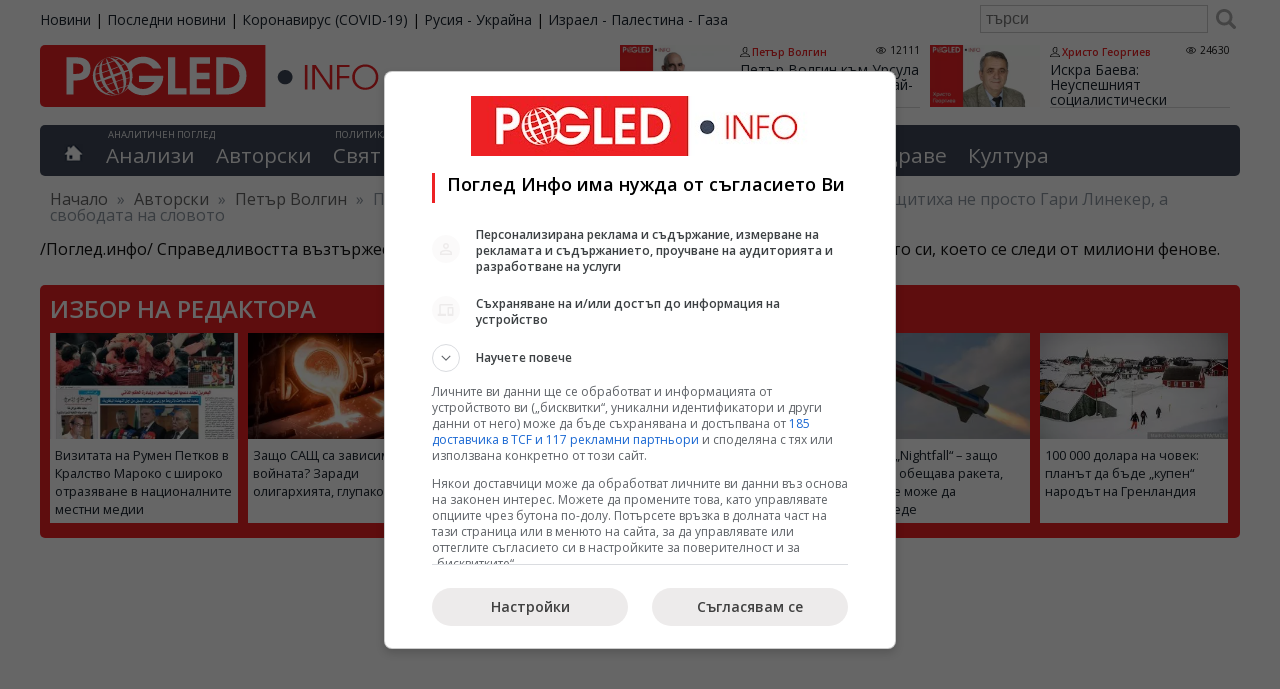

--- FILE ---
content_type: text/html; charset=UTF-8
request_url: https://pogled.info/avtorski/Petar-Volgin/pozdravleniya-zasluzhavat-tezi-zhurnalisti-ot-bi-bi-si-koito-zashtitiha-ne-prosto-gari-lineker-a-svobodata-na-slovoto.153552
body_size: 23162
content:
<!DOCTYPE html>
<html lang="bg">
<head>
<meta charset="utf-8">
<title>Поздравления заслужават тези журналисти от Би Би Си, които защитиха не просто Гари Линекер, а свободата на словото - Петър Волгин - Поглед Инфо</title>
<meta name="tags" content="Поздравления, журналисти, Би Би Си, защитиха, Гари Линекер, свободата на словото"/>
<meta name="classification" content="Новини"/>
<meta name="DC.Publisher" content="https://pogled.info"/>
<meta name="DC.Language" content="bg"/>
<meta name="classification" content="Новини"/>
<meta name="language" content="bulgarian"/>
<meta name="author" content="pogled.info"/>
<meta name="owner" content="pogled.info"/>
<meta name="copyright" content="Copyright (c) by pogled.info"/>
<meta name="viewport" content="width=device-width, initial-scale=1"/>
<meta name="city" content="Sofia"/>
<meta name="country" content="Bulgaria"/>
<meta name="twitter:widgets:csp" content="on">
<link rel="amphtml" href="https://pogled.info/avtorski/Petar-Volgin/pozdravleniya-zasluzhavat-tezi-zhurnalisti-ot-bi-bi-si-koito-zashtitiha-ne-prosto-gari-lineker-a-svobodata-na-slovoto.153552"/>
<link rel="canonical" href="https://pogled.info/avtorski/Petar-Volgin/pozdravleniya-zasluzhavat-tezi-zhurnalisti-ot-bi-bi-si-koito-zashtitiha-ne-prosto-gari-lineker-a-svobodata-na-slovoto.153552"/>
<meta name="robots" content="max-snippet:200, max-image-preview:standard, max-video-preview:60">
<link href="https://pogled.info/templates/desktop/css/A.style.css,qv=0.0.68.pagespeed.cf.QMQpyKxEK4.css" rel="stylesheet" type="text/css">
<link href="https://pogled.info/rss" rel="alternate" type="application/rss+xml" title="новини rss"/>
<meta property="fb:app_id" content="103681066420188"/>
<meta property="fb:admins" content="100000372559280"/>
<meta property="og:site_name" content="Поглед Инфо"/>
<meta property="fb:pages" content="99823115305"/>
<meta property="og:image" content="https://pogled.info/imagebank/cache/petar_volgin-800x451.jpg"/>
<meta property="og:url" content="https://pogled.info/avtorski/Petar-Volgin/pozdravleniya-zasluzhavat-tezi-zhurnalisti-ot-bi-bi-si-koito-zashtitiha-ne-prosto-gari-lineker-a-svobodata-na-slovoto.153552"/>
<meta property="og:title" content="Поздравления заслужават тези журналисти от Би Би Си, които защитиха не просто Гари Линекер, а свободата на словото"/>
<meta property="og:description" content="/Поглед.инфо/ Справедливостта възтържествува и Гари Линекер отново ще бъде на водещ на предаването си, което се следи от милиони фенове."/>
<meta property="og:updated_time" content="1678777207"/>
<meta property="og:type" content="article"/>
<meta itemprop="name" content="Поздравления заслужават тези журналисти от Би Би Си, които защитиха не просто Гари Линекер, а свободата на словото">
<meta itemprop="description" content="/Поглед.инфо/ Справедливостта възтържествува и Гари Линекер отново ще бъде на водещ на предаването си, което се следи от милиони фенове.">
<meta itemprop="image" content="https://pogled.info/imagebank/cache/petar_volgin-800x451.jpg">
<script>(function(w,d,s,l,i){w[l]=w[l]||[];w[l].push({'gtm.start':new Date().getTime(),event:'gtm.js'});var f=d.getElementsByTagName(s)[0],j=d.createElement(s),dl=l!='dataLayer'?'&l='+l:'';j.async=true;j.src='https://www.googletagmanager.com/gtm.js?id='+i+dl;f.parentNode.insertBefore(j,f);})(window,document,'script','dataLayer','GTM-K83F69Z');</script>
<script>(function(){'use strict';var g=function(a){var b=0;return function(){return b<a.length?{done:!1,value:a[b++]}:{done:!0}}},l=this||self,m=/^[\w+/_-]+[=]{0,2}$/,p=null,q=function(){},r=function(a){var b=typeof a;if("object"==b)if(a){if(a instanceof Array)return"array";if(a instanceof Object)return b;var c=Object.prototype.toString.call(a);if("[object Window]"==c)return"object";if("[object Array]"==c||"number"==typeof a.length&&"undefined"!=typeof a.splice&&"undefined"!=typeof a.propertyIsEnumerable&&!a.propertyIsEnumerable("splice"))return"array";if("[object Function]"==c||"undefined"!=typeof a.call&&"undefined"!=typeof a.propertyIsEnumerable&&!a.propertyIsEnumerable("call"))return"function"}else return"null";else if("function"==b&&"undefined"==typeof a.call)return"object";return b},u=function(a,b){function c(){}c.prototype=b.prototype;a.prototype=new c;a.prototype.constructor=a};var v=function(a,b){Object.defineProperty(l,a,{configurable:!1,get:function(){return b},set:q})};var y=function(a,b){this.b=a===w&&b||"";this.a=x},x={},w={};var aa=function(a,b){a.src=b instanceof y&&b.constructor===y&&b.a===x?b.b:"type_error:TrustedResourceUrl";if(null===p)b:{b=l.document;if((b=b.querySelector&&b.querySelector("script[nonce]"))&&(b=b.nonce||b.getAttribute("nonce"))&&m.test(b)){p=b;break b}p=""}b=p;b&&a.setAttribute("nonce",b)};var z=function(){return Math.floor(2147483648*Math.random()).toString(36)+Math.abs(Math.floor(2147483648*Math.random())^+new Date).toString(36)};var A=function(a,b){b=String(b);"application/xhtml+xml"===a.contentType&&(b=b.toLowerCase());return a.createElement(b)},B=function(a){this.a=a||l.document||document};B.prototype.appendChild=function(a,b){a.appendChild(b)};var C=function(a,b,c,d,e,f){try{var k=a.a,h=A(a.a,"SCRIPT");h.async=!0;aa(h,b);k.head.appendChild(h);h.addEventListener("load",function(){e();d&&k.head.removeChild(h)});h.addEventListener("error",function(){0<c?C(a,b,c-1,d,e,f):(d&&k.head.removeChild(h),f())})}catch(n){f()}};var ba=l.atob("aHR0cHM6Ly93d3cuZ3N0YXRpYy5jb20vaW1hZ2VzL2ljb25zL21hdGVyaWFsL3N5c3RlbS8xeC93YXJuaW5nX2FtYmVyXzI0ZHAucG5n"),ca=l.atob("WW91IGFyZSBzZWVpbmcgdGhpcyBtZXNzYWdlIGJlY2F1c2UgYWQgb3Igc2NyaXB0IGJsb2NraW5nIHNvZnR3YXJlIGlzIGludGVyZmVyaW5nIHdpdGggdGhpcyBwYWdlLg=="),da=l.atob("RGlzYWJsZSBhbnkgYWQgb3Igc2NyaXB0IGJsb2NraW5nIHNvZnR3YXJlLCB0aGVuIHJlbG9hZCB0aGlzIHBhZ2Uu"),ea=function(a,b,c){this.b=a;this.f=new B(this.b);this.a=null;this.c=[];this.g=!1;this.i=b;this.h=c},F=function(a){if(a.b.body&&!a.g){var b=function(){D(a);l.setTimeout(function(){return E(a,3)},50)};C(a.f,a.i,2,!0,function(){l[a.h]||b()},b);a.g=!0}},D=function(a){for(var b=G(1,5),c=0;c<b;c++){var d=H(a);a.b.body.appendChild(d);a.c.push(d)}b=H(a);b.style.bottom="0";b.style.left="0";b.style.position="fixed";b.style.width=G(100,110).toString()+"%";b.style.zIndex=G(2147483544,2147483644).toString();b.style["background-color"]=I(249,259,242,252,219,229);b.style["box-shadow"]="0 0 12px #888";b.style.color=I(0,10,0,10,0,10);b.style.display="flex";b.style["justify-content"]="center";b.style["font-family"]="Roboto, Arial";c=H(a);c.style.width=G(80,85).toString()+"%";c.style.maxWidth=G(750,775).toString()+"px";c.style.margin="24px";c.style.display="flex";c.style["align-items"]="flex-start";c.style["justify-content"]="center";d=A(a.f.a,"IMG");d.className=z();d.src=ba;d.style.height="24px";d.style.width="24px";d.style["padding-right"]="16px";var e=H(a),f=H(a);f.style["font-weight"]="bold";f.textContent=ca;var k=H(a);k.textContent=da;J(a,e,f);J(a,e,k);J(a,c,d);J(a,c,e);J(a,b,c);a.a=b;a.b.body.appendChild(a.a);b=G(1,5);for(c=0;c<b;c++)d=H(a),a.b.body.appendChild(d),a.c.push(d)},J=function(a,b,c){for(var d=G(1,5),e=0;e<d;e++){var f=H(a);b.appendChild(f)}b.appendChild(c);c=G(1,5);for(d=0;d<c;d++)e=H(a),b.appendChild(e)},G=function(a,b){return Math.floor(a+Math.random()*(b-a))},I=function(a,b,c,d,e,f){return"rgb("+G(Math.max(a,0),Math.min(b,255)).toString()+","+G(Math.max(c,0),Math.min(d,255)).toString()+","+G(Math.max(e,0),Math.min(f,255)).toString()+")"},H=function(a){a=A(a.f.a,"DIV");a.className=z();return a},E=function(a,b){0>=b||null!=a.a&&0!=a.a.offsetHeight&&0!=a.a.offsetWidth||(fa(a),D(a),l.setTimeout(function(){return E(a,b-1)},50))},fa=function(a){var b=a.c;var c="undefined"!=typeof Symbol&&Symbol.iterator&&b[Symbol.iterator];b=c?c.call(b):{next:g(b)};for(c=b.next();!c.done;c=b.next())(c=c.value)&&c.parentNode&&c.parentNode.removeChild(c);a.c=[];(b=a.a)&&b.parentNode&&b.parentNode.removeChild(b);a.a=null};var ia=function(a,b,c,d,e){var f=ha(c),k=function(n){n.appendChild(f);l.setTimeout(function(){f?(0!==f.offsetHeight&&0!==f.offsetWidth?b():a(),f.parentNode&&f.parentNode.removeChild(f)):a()},d)},h=function(n){document.body?k(document.body):0<n?l.setTimeout(function(){h(n-1)},e):b()};h(3)},ha=function(a){var b=document.createElement("div");b.className=a;b.style.width="1px";b.style.height="1px";b.style.position="absolute";b.style.left="-10000px";b.style.top="-10000px";b.style.zIndex="-10000";return b};var K={},L=null;var M=function(){},N="function"==typeof Uint8Array,O=function(a,b){a.b=null;b||(b=[]);a.j=void 0;a.f=-1;a.a=b;a:{if(b=a.a.length){--b;var c=a.a[b];if(!(null===c||"object"!=typeof c||Array.isArray(c)||N&&c instanceof Uint8Array)){a.g=b-a.f;a.c=c;break a}}a.g=Number.MAX_VALUE}a.i={}},P=[],Q=function(a,b){if(b<a.g){b+=a.f;var c=a.a[b];return c===P?a.a[b]=[]:c}if(a.c)return c=a.c[b],c===P?a.c[b]=[]:c},R=function(a,b,c){a.b||(a.b={});if(!a.b[c]){var d=Q(a,c);d&&(a.b[c]=new b(d))}return a.b[c]};M.prototype.h=N?function(){var a=Uint8Array.prototype.toJSON;Uint8Array.prototype.toJSON=function(){var b;void 0===b&&(b=0);if(!L){L={};for(var c="ABCDEFGHIJKLMNOPQRSTUVWXYZabcdefghijklmnopqrstuvwxyz0123456789".split(""),d=["+/=","+/","-_=","-_.","-_"],e=0;5>e;e++){var f=c.concat(d[e].split(""));K[e]=f;for(var k=0;k<f.length;k++){var h=f[k];void 0===L[h]&&(L[h]=k)}}}b=K[b];c=[];for(d=0;d<this.length;d+=3){var n=this[d],t=(e=d+1<this.length)?this[d+1]:0;h=(f=d+2<this.length)?this[d+2]:0;k=n>>2;n=(n&3)<<4|t>>4;t=(t&15)<<2|h>>6;h&=63;f||(h=64,e||(t=64));c.push(b[k],b[n],b[t]||"",b[h]||"")}return c.join("")};try{return JSON.stringify(this.a&&this.a,S)}finally{Uint8Array.prototype.toJSON=a}}:function(){return JSON.stringify(this.a&&this.a,S)};var S=function(a,b){return"number"!==typeof b||!isNaN(b)&&Infinity!==b&&-Infinity!==b?b:String(b)};M.prototype.toString=function(){return this.a.toString()};var T=function(a){O(this,a)};u(T,M);var U=function(a){O(this,a)};u(U,M);var ja=function(a,b){this.c=new B(a);var c=R(b,T,5);c=new y(w,Q(c,4)||"");this.b=new ea(a,c,Q(b,4));this.a=b},ka=function(a,b,c,d){b=new T(b?JSON.parse(b):null);b=new y(w,Q(b,4)||"");C(a.c,b,3,!1,c,function(){ia(function(){F(a.b);d(!1)},function(){d(!0)},Q(a.a,2),Q(a.a,3),Q(a.a,1))})};var la=function(a,b){V(a,"internal_api_load_with_sb",function(c,d,e){ka(b,c,d,e)});V(a,"internal_api_sb",function(){F(b.b)})},V=function(a,b,c){a=l.btoa(a+b);v(a,c)},W=function(a,b,c){for(var d=[],e=2;e<arguments.length;++e)d[e-2]=arguments[e];e=l.btoa(a+b);e=l[e];if("function"==r(e))e.apply(null,d);else throw Error("API not exported.");};var X=function(a){O(this,a)};u(X,M);var Y=function(a){this.h=window;this.a=a;this.b=Q(this.a,1);this.f=R(this.a,T,2);this.g=R(this.a,U,3);this.c=!1};Y.prototype.start=function(){ma();var a=new ja(this.h.document,this.g);la(this.b,a);na(this)};var ma=function(){var a=function(){if(!l.frames.googlefcPresent)if(document.body){var b=document.createElement("iframe");b.style.display="none";b.style.width="0px";b.style.height="0px";b.style.border="none";b.style.zIndex="-1000";b.style.left="-1000px";b.style.top="-1000px";b.name="googlefcPresent";document.body.appendChild(b)}else l.setTimeout(a,5)};a()},na=function(a){var b=Date.now();W(a.b,"internal_api_load_with_sb",a.f.h(),function(){var c;var d=a.b,e=l[l.btoa(d+"loader_js")];if(e){e=l.atob(e);e=parseInt(e,10);d=l.btoa(d+"loader_js").split(".");var f=l;d[0]in f||"undefined"==typeof f.execScript||f.execScript("var "+d[0]);for(;d.length&&(c=d.shift());)d.length?f[c]&&f[c]!==Object.prototype[c]?f=f[c]:f=f[c]={}:f[c]=null;c=Math.abs(b-e);c=1728E5>c?0:c}else c=-1;0!=c&&(W(a.b,"internal_api_sb"),Z(a,Q(a.a,6)))},function(c){Z(a,c?Q(a.a,4):Q(a.a,5))})},Z=function(a,b){a.c||(a.c=!0,a=new l.XMLHttpRequest,a.open("GET",b,!0),a.send())};(function(a,b){l[a]=function(c){for(var d=[],e=0;e<arguments.length;++e)d[e-0]=arguments[e];l[a]=q;b.apply(null,d)}})("__d3lUW8vwsKlB__",function(a){"function"==typeof window.atob&&(a=window.atob(a),a=new X(a?JSON.parse(a):null),(new Y(a)).start())});}).call(this);window.__d3lUW8vwsKlB__("[base64]");</script>
<script>window.googlefc=window.googlefc||{};window.googlefc.callbackQueue=window.googlefc.callbackQueue||[];googlefc.callbackQueue.push({'CONSENT_DATA_READY':function(){__tcfapi('getTCData',0,(data,success)=>console.log(data));__uspapi('getUSPData',1,(data,success)=>console.log(data));},});</script>
<script type="text/javascript" src="//lib.wtg-ads.com/lib.min.js" async></script>
<script type="text/javascript">var w2g=w2g||{};w2g.cmd=w2g.cmd||[];w2g.hostname='www.pogled.info';</script>
<script type="application/ld+json">
    {
        "@context": "https://schema.org",
        "@type": "BreadcrumbList",
        "itemListElement": [
                    {
            "@type": "ListItem",
            "position": 1,
            "name": "Авторски",
            "item": "https://pogled.info/avtorski/"
            },                        {
            "@type": "ListItem",
            "position": 2,
            "name": "Петър Волгин",
            "item": "https://pogled.info/avtorski/Petar-Volgin"
            },                        {
            "@type": "ListItem",
            "position": 3,
            "name": "Поздравления заслужават тези журналисти от Би Би Си, които защитиха не просто Гари Линекер, а свободата на словото",
            "item": ""
            }                    ]
    }
    </script>
<script async src="https://pagead2.googlesyndication.com/pagead/js/adsbygoogle.js?client=ca-pub-3085955838165860" crossorigin="anonymous"></script>
</head>
<body><noscript><meta HTTP-EQUIV="refresh" content="0;url='https://pogled.info/avtorski/Petar-Volgin/pozdravleniya-zasluzhavat-tezi-zhurnalisti-ot-bi-bi-si-koito-zashtitiha-ne-prosto-gari-lineker-a-svobodata-na-slovoto.153552?PageSpeed=noscript'" /><style><!--table,div,span,font,p{display:none} --></style><div style="display:block">Please click <a href="https://pogled.info/avtorski/Petar-Volgin/pozdravleniya-zasluzhavat-tezi-zhurnalisti-ot-bi-bi-si-koito-zashtitiha-ne-prosto-gari-lineker-a-svobodata-na-slovoto.153552?PageSpeed=noscript">here</a> if you are not redirected within a few seconds.</div></noscript>
<noscript><iframe src="https://www.googletagmanager.com/ns.html?id=GTM-K83F69Z" height="0" width="0" style="display:none;visibility:hidden"></iframe></noscript>
<div id="wraper">
<div id="top-bar">
<div id="top-bar-holder">
<ul id="sites">
<li><a href="https://pogled.info">Новини</a></li>
<li>|</li>
<li><a href="https://pogled.info/posledni-novini">Последни новини</a></li>
<li>|</li>
<li><a href="https://pogled.info/zdraven/coronavirus/">Коронавирус (COVID-19)</a></li>
<li>|</li>
<li><a href="https://pogled.info/svetoven/ukraina/">Русия - Украйна</a></li>
<li>|</li>
<li><a href="https://pogled.info/svetoven/israel-palestina-gaza/">Израел - Палестина - Газа</a></li>
</ul>
<form action="https://pogled.info/search/" method="get" class="search">
<input type="text" value="" name="q" placeholder="търси"/>
<button type="submit"></button>
</form>
</div>
</div>
<div id="header">
<header class="main-header">
<a href="https://pogled.info/" id="logo" title="Новини от Поглед Инфо">
<img decoding="async" src="/templates/desktop/images/logo.svg" height="62" alt="Поглед.инфо, Pogled.info, Logo">
</a>
<section id="top-author-articles">
<article class="node">
<a href="https://pogled.info/avtorski/Petar-Volgin/petar-volgin-kam-ursula-fon-der-laien-koga-nai-posle-shte-izlezete-ot-ideologicheskoto-si-zaslepenie.189000">
<img src="https://pogled.info/imagebank/cache/xpetar_volgin-320x181.jpg.pagespeed.ic.JkdfR-4UzP.webp" alt="Петър Волгин, Урсула фон дер Лайен, идеологическо заслепение" title="Петър Волгин към Урсула фон дер Лайен:    Кога най-после ще излезете от идеологическото си заслепение?!" style="float:left;" border="0" width="320" height="181"/>
</a>
<header class="content">
<div class="meta">
<a class="author" rel="author" href="https://pogled.info/avtorski/Petar-Volgin/">Петър Волгин</a>
<span class="visits">12111</span>
</div>
<h3 itemprop="name">
<a href="https://pogled.info/avtorski/Petar-Volgin/petar-volgin-kam-ursula-fon-der-laien-koga-nai-posle-shte-izlezete-ot-ideologicheskoto-si-zaslepenie.189000" class="title">Петър Волгин към Урсула фон дер Лайен: Кога най-после ще излезете от идеологическото си заслепение?!</a>
</h3>
</header>
<br class="cf"/>
</article>
<article class="node">
<a href="https://pogled.info/avtorski/Hristo-Georgiev/iskra-baeva-neuspeshniyat-sotsialisticheski-eksperiment-ne-oznachava-i-krai-na-ideyata.188898">
<img src="https://pogled.info/imagebank/cache/xhristo_georgiev-320x181.png.pagespeed.ic.Uyvf4msBGD.webp" alt="Искра Баева, неуспешен социалистически експеримент, край на идеята" title="Искра Баева: Неуспешният социалистически експеримент не означава и край на идеята" style="float:left;" border="0" width="320" height="181"/>
</a>
<header class="content">
<div class="meta">
<a class="author" rel="author" href="https://pogled.info/avtorski/Hristo-Georgiev/">Христо Георгиев</a>
<span class="visits">24630</span>
</div>
<h3 itemprop="name">
<a href="https://pogled.info/avtorski/Hristo-Georgiev/iskra-baeva-neuspeshniyat-sotsialisticheski-eksperiment-ne-oznachava-i-krai-na-ideyata.188898" class="title">Искра Баева: Неуспешният социалистически експеримент не означава и край на идеята</a>
</h3>
</header>
<br class="cf"/>
</article>
</section>
</header>
<nav id="main-menu">
<div class="home">
<a href='https://pogled.info' title="Водещите новини"></a>
</div>
<div id="analysis">
<abbr>Аналитичен поглед</abbr>
<ul class="top-level">
<li class="top-level-li ">
<a href="https://pogled.info/analitichen/">Анализи</a>
</li>
<li class="top-level-li ">
<a href="https://pogled.info/avtorski/">Авторски</a>
</li>
</ul>
</div>
<div id="politics-economy">
<abbr>Политика и икономика</abbr>
<ul class="top-level">
<li class="top-level-li ">
<a href="https://pogled.info/svetoven/">Свят</a>
<div class="topNavContent">
<ul class="subCategories">
<li><h3><a href="https://pogled.info/svetoven/">Свят</a></h3></li>
<li><h3><a href="https://pogled.info/svetoven/krizisen/">Криза</a></h3></li>
<li><h3><a href="https://pogled.info/svetoven/balkani/">Балкани</a></h3></li>
<li><h3><a href="https://pogled.info/svetoven/russia/">Русия</a></h3></li>
<li><h3><a href="https://pogled.info/svetoven/ukraina/">Украйна</a></h3></li>
<li><h3><a href="https://pogled.info/svetoven/evropa/">Европа</a></h3></li>
<li><h3><a href="https://pogled.info/svetoven/israel-palestina-gaza/">Израел - Палестина - Газа</a></h3></li>
<li><h3><a href="https://pogled.info/svetoven/amerika/">Америка</a></h3></li>
<li><h3><a href="https://pogled.info/svetoven/kitai/">Китай и светът</a></h3></li>
<li><h3><a href="https://pogled.info/svetoven/iztok/">Близкия Изток</a></h3></li>
<li><h3><a href="https://pogled.info/svetoven/pes/">ПЕС</a></h3></li>
<li><h3><a href="https://pogled.info/svetoven/nato/">НАТО</a></h3></li>
<li><h3><a href="https://pogled.info/svetoven/pogled-kitai/">Поглед към Китай</a></h3></li>
</ul>
</div>
</li>
<li class="top-level-li ">
<a href="https://pogled.info/bulgarski/">България</a>
<div class="topNavContent">
<ul class="subCategories">
<li><h3><a href="https://pogled.info/bulgarski/">България</a></h3></li>
<li><h3><a href="https://pogled.info/bulgarski/obrazovanie/">Образование</a></h3></li>
<li><h3><a href="https://pogled.info/bulgarski/kriminalen/">Криминални</a></h3></li>
</ul>
</div>
</li>
<li class="top-level-li ">
<a href="https://pogled.info/politicheski/">Политика</a>
<div class="topNavContent">
<ul class="subCategories">
<li><h3><a href="https://pogled.info/politicheski/">Политика</a></h3></li>
<li><h3><a href="https://pogled.info/politicheski/izbori/">Избори</a></h3></li>
<li><h3><a href="https://pogled.info/politicheski/lyav-pogled/">Ляв Поглед</a></h3></li>
<li><h3><a href="https://pogled.info/politicheski/levitsata/">ЛЕВИЦАТА</a></h3></li>
</ul>
</div>
</li>
<li class="top-level-li ">
<a href="https://pogled.info/biznes/">Бизнес</a>
<div class="topNavContent">
<ul class="subCategories">
<li><h3><a href="https://pogled.info/biznes/">Бизнес</a></h3></li>
<li><h3><a href="https://pogled.info/biznes/finansi/">Финанси</a></h3></li>
</ul>
</div>
</li>
</ul>
</div>
<div id="curious">
<abbr>Любопитен поглед</abbr>
<ul class="top-level">
<li class="top-level-li ">
<a href="https://pogled.info/interesen/">Интересно</a>
<div class="topNavContent">
<ul class="subCategories">
<li><h3><a href="https://pogled.info/interesen/">Интересно</a></h3></li>
<li><h3><a href="https://pogled.info/interesen/tehnologii/">Технологии</a></h3></li>
<li><h3><a href="https://pogled.info/interesen/svetski/">Светски</a></h3></li>
<li><h3><a href="https://pogled.info/interesen/turisticheski/">Туризъм</a></h3></li>
<li><h3><a href="https://pogled.info/interesen/vicove/">Вицове</a></h3></li>
<li><h3><a href="https://pogled.info/interesen/avto-moto/">Авто-мото</a></h3></li>
<li><h3><a href="https://pogled.info/interesen/polezno/">Полезно</a></h3></li>
<li><h3><a href="https://pogled.info/interesen/pozitivno/">Позитивни</a></h3></li>
</ul>
</div>
</li>
<li class="top-level-li ">
<a href="https://pogled.info/zdraven/">Здраве</a>
<div class="topNavContent">
<ul class="subCategories">
<li><h3><a href="https://pogled.info/zdraven/">Здраве</a></h3></li>
<li><h3><a href="https://pogled.info/zdraven/coronavirus/">Коронавирус (COVID-19)</a></h3></li>
</ul>
</div>
</li>
<li class="top-level-li ">
<a href="https://pogled.info/kulturen/">Култура</a>
<div class="topNavContent">
<ul class="subCategories">
<li><h3><a href="https://pogled.info/kulturen/">Култура</a></h3></li>
<li><h3><a href="https://pogled.info/kulturen/kino/">Кино</a></h3></li>
<li><h3><a href="https://pogled.info/kulturen/muzika/">Музика</a></h3></li>
<li><h3><a href="https://pogled.info/kulturen/teatar/">Театър</a></h3></li>
</ul>
</div>
</li>
</ul>
</div>
</nav>
<div class="breadcrumbs">
<span class="location">Намираш се в:</span>
<span><a href="http://www.pogled.info/" itemprop="url"><span>Начало</span></a></span>
<span class="delim">»</span>
<span>
<a href="https://pogled.info/avtorski/">Авторски</a>
</span>
<span class="delim">»</span>
<span>
<a href="https://pogled.info/avtorski/Petar-Volgin">Петър Волгин</a>
</span>
<span class="delim">»</span>
<span>
Поздравления заслужават тези журналисти от Би Би Си, които защитиха не просто Гари Линекер, а свободата на словото
</span>
</div>
</div>
<div class="category_description">
/Поглед.инфо/ Справедливостта възтържествува и Гари Линекер отново ще бъде на водещ на предаването си, което се следи от милиони фенове.
</div>
<div id="selectedArticles">
<h3>Избор на редактора</h3>
<div class="node">
<a href="https://pogled.info/svetoven/vizitata-na-rumen-petkov-v-kralstvo-maroko-s-shiroko-otrazyavane-v-natsionalnite-mestni-medii.189025">
<img src="https://pogled.info/imagebank/cache/x260116161126-320x181.jpg.pagespeed.ic.0V2EQfS7cA.webp" alt="Румен Петков, Кралство Мароко" title="Визитата на Румен Петков в Кралство Мароко с широко отразяване в националните местни медии" border="0" width="320" height="181"/>
</a>
<p><a href="https://pogled.info/svetoven/vizitata-na-rumen-petkov-v-kralstvo-maroko-s-shiroko-otrazyavane-v-natsionalnite-mestni-medii.189025">Визитата на Румен Петков в Кралство Мароко с широко отразяване в националните местни медии</a></p>
</div>
<div class="node">
<a href="https://pogled.info/svetoven/amerika/zashto-sasht-sa-zavisimi-ot-voinata-zaradi-oligarhiyata-glupako.189009">
<img src="https://pogled.info/imagebank/cache/x260116072326-320x181.jpg.pagespeed.ic.hrxF_lSgFm.webp" alt="САЩ, зависими, война, олигархия" title="Защо САЩ са зависими от войната? Заради олигархията, глупако." border="0" width="320" height="181"/>
</a>
<p><a href="https://pogled.info/svetoven/amerika/zashto-sasht-sa-zavisimi-ot-voinata-zaradi-oligarhiyata-glupako.189009">Защо САЩ са зависими от войната? Заради олигархията, глупако.</a></p>
</div>
<div class="node">
<a href="https://pogled.info/svetoven/kogato-nato-ne-e-arbitar-egeisko-more-kato-badeshta-tochka-na-vzriv.189006">
<img src="https://pogled.info/imagebank/cache/x260116064751-320x181.jpg.pagespeed.ic.S_l93KZXRa.webp" alt="Синята родина, Турция, Гърция, Източно Средиземноморие, Егейско море, НАТО, Кипър" title="Когато НАТО не е арбитър: Егейско море като бъдеща точка на взрив" border="0" width="320" height="181"/>
</a>
<p><a href="https://pogled.info/svetoven/kogato-nato-ne-e-arbitar-egeisko-more-kato-badeshta-tochka-na-vzriv.189006">Когато НАТО не е арбитър: Егейско море като бъдеща точка на взрив</a></p>
</div>
<div class="node">
<a href="https://pogled.info/svetoven/ukraina/antikoruptsionniyat-udar-sreshtu-timoshenko-vatreshna-chistka-ili-razchistvane-na-patya-kam-vlastta.189005">
<img src="https://pogled.info/imagebank/cache/x260116064137-320x181.jpg.pagespeed.ic.AIWq0IJ_w5.webp" alt="Юлия Тимошенко, корупция Украйна, НАБУ, Върховна рада, Зеленски, БЮТ" title="Антикорупционният удар срещу Тимошенко: вътрешна чистка или разчистване на пътя към властта" border="0" width="320" height="181"/>
</a>
<p><a href="https://pogled.info/svetoven/ukraina/antikoruptsionniyat-udar-sreshtu-timoshenko-vatreshna-chistka-ili-razchistvane-na-patya-kam-vlastta.189005">Антикорупционният удар срещу Тимошенко: вътрешна чистка или разчистване на пътя към властта</a></p>
</div>
<div class="node">
<a href="https://pogled.info/svetoven/proekt-Nightfall-zashto-london-obeshtava-raketa-koyato-ne-mozhe-da-proizvede.189004">
<img src="[data-uri]" alt="Великобритания, Nightfall, балистична ракета, Украйна, британско МО, Trident, Blue Streak" title="Проект „Nightfall“ – защо Лондон обещава ракета, която не може да произведе" border="0"/>
</a>
<p><a href="https://pogled.info/svetoven/proekt-Nightfall-zashto-london-obeshtava-raketa-koyato-ne-mozhe-da-proizvede.189004">Проект „Nightfall“ – защо Лондон обещава ракета, която не може да произведе</a></p>
</div>
<div class="node">
<a href="https://pogled.info/svetoven/100-000-dolara-na-chovek-planat-da-bade-kupen-narodat-na-grenlandiya.189003">
<img src="https://pogled.info/imagebank/cache/x260116062637-320x181.jpg.pagespeed.ic.LJLbDTY5Gs.webp" alt="Гренландия, Доналд Тръмп, САЩ, Дания, покупка на територия, геополитика, Арктика" title="100 000 долара на човек: планът да бъде „купен“ народът на Гренландия" border="0" width="320" height="181"/>
</a>
<p><a href="https://pogled.info/svetoven/100-000-dolara-na-chovek-planat-da-bade-kupen-narodat-na-grenlandiya.189003">100 000 долара на човек: планът да бъде „купен“ народът на Гренландия</a></p>
</div>
</div>
<div class="bannerTop" style="margin-bottom: 20px;">
<div id="div-gpt-ad-1588795797947-0"></div>
</div>
<div id="container">
<div id="main">
<article class="read">
<header>
<h1 class="post-title" itemprop="name"><a href="https://pogled.info/avtorski/Petar-Volgin/pozdravleniya-zasluzhavat-tezi-zhurnalisti-ot-bi-bi-si-koito-zashtitiha-ne-prosto-gari-lineker-a-svobodata-na-slovoto.153552" rel="canonical">Поздравления заслужават тези журналисти от Би Би Си, които защитиха не просто Гари Линекер, а свободата на словото</a></h1>
<div class="post-meta cf">
<span class="posted-on">Дата
<span class="dtreviewed">
<time itemprop="datePublished" datetime="2023-03-14T09:00:07+02:00">14.03.2023</time>
</span>
</span>
<span class="views">53788</span>
<span class="posted-by"><a class="author" rel="author" href="https://pogled.info/avtorski/Petar-Volgin/">Петър Волгин</a></span>
</div>
</header>
<div class="post-content description " itemprop="articleBody">
<aside class="left-column">
<div>
<img src="https://pogled.info/imagebank/cache/300x169xpetar_volgin-320x181.jpg.pagespeed.ic.CRLPkLfiv8.webp" alt="Петър Волгин" title="Петър Волгин" style="width:300px; height: 169px;" width="320" height="181"/>
<div class="bio">
Петър Волгин е журналист и писател. Работи в програма "Хоризонт" на Българското национално радио, където води предаванията "12 плюс 3" и "Деконструкция".
</div>
</div>
</aside>
<p>/Поглед.инфо/ Справедливостта възтържествува и Гари Линекер отново ще бъде на водещ на предаването си, което се следи от милиони фенове. А защо стана така? Нали не вярвате, че шефовете на Би Би Си изведнъж са разбрали каква колосална грешка са извършили, сваляйки един от най-добрите си водещи? Нали не вярвате, че изведнъж са се покаяли и, облени в сълзи на разкаяние, са върнали Гари на екран? Линекер отново е в ефир благодарение на солидарността на колегите си. Те го подкрепиха с лицата си <a target="_blank"></a>и отказаха да заемат мястото му. А можеха и да не го направят. Можеха да се скатаят, докато "отмине бурята". Пък и можеха да си кажат: "Колко хубаво, че махнаха Гари. Така най-после ще получа шанс да седна на стола му!" Но не го направиха. Защото имат достойнство. Сигурно редица от тях не споделят възгледите на Линекер. И въпреки тези различия подкрепиха правото му на свободно изразяване. Само поздравления заслужават тези журналисти от Би Би Си, които защитиха не просто Гари Линекер. Те защитиха свободата на словото.</p>
<p>А за журналистите от някои български медии нищо няма да кажа.</p>
<p><strong><em><a href="https://pogled.info/bulgarski/geopoliticheski-desant-i-v-troyan-s-dots-valentin-vatsev-prof-lyudmil-georgiev-i-trima-rumen-petkov-tsi.153457" target="_blank">Геополитически десант и в Троян с доц. Валентин Вацев, проф. Людмил Георгиев и трима Румен Петков-ци</a></em></strong></p>
<p><strong><em>Очакваме ви. Поканете и ваши приятели и близки. Ще научите най-важните геополитически и вътрешнополитически новини от най-добрите български анализатори.</em></strong></p>
<p><strong><em><img src="https://pogled.info/imagebank/cache/x230311183816-800x451.jpg.pagespeed.ic.7yAflFakmJ.webp" width="628" height="354" data-pagespeed-url-hash="4044914013"/></em></strong></p>
<p><strong><em>Гласувайте с бюлетина № 14 за ЛЕВИЦАТА и конкретно за&nbsp;11 МИР Ловеч с водач на листата Румен Вълов Петков - доктор по философия, главен редактор на 'Поглед.Инфо' и в 25 МИР-София с преференциален №105. Подскажете на&nbsp;вашите приятели в Ловеч и София кого да подкрепят!?</em></strong></p>
<p><img src="https://pogled.info/imagebank/xxxxx628x465x230308080141.jpg,,,,,,,,,,,,,,,,Mic.fG45lvJuK_.webp,,,,,,,,Mic.puuTmpUT5A.webp,,,,Mic.VCvJD4Nx3F.webp,,Mic.GEZDbCoDtw.webp,Mic.fR0g5EDKtC.webp.pagespeed.ic.XaXwoV7HeK.webp" width="628" height="465" data-pagespeed-url-hash="3050441578"/></p>
<p><strong><strong><em>Абонирайте се за нашия Ютуб канал:&nbsp;</em></strong><strong><a href="https://www.youtube.com/c/%D0%9F%D0%BE%D0%B3%D0%BB%D0%B5%D0%B4%D0%98%D0%BD%D1%84%D0%BE%D0%A2%D0%92" target="_blank"><em>https://www.youtube.com</em></a></strong></strong></p>
<p><em><strong><strong>и за канала ни в Телеграм:&nbsp;</strong></strong></em><a href="https://t.me/pogled" target="_blank"><em><strong><strong>https://t.me/pogled</strong></strong></em></a></p>
<p><em><strong><em>Влизайте директно в сайта&nbsp;</em></strong></em><a href="https://pogled.info/" target="_blank"><em><strong><em>www.pogled.info</em></strong></em></a><em><strong><em>&nbsp;. Споделяйте в профилите си, с приятели, в групите и в страниците. По този начин ще преодолеем ограниченията, а хората ще могат да достигнат до алтернативната гледна точка за събитията!?</em></strong></em></p>
</div>
<footer>
<div class="post-meta cf">
<br style="clear: both"/>
</div>
</footer>
</article>
<script type="application/ld+json">
{
  "@context": "http://schema.org",
  "@type": "Article",
  "mainEntityOfPage": {
    "@type": "WebPage",
    "@id": "https://pogled.info/avtorski/Petar-Volgin/pozdravleniya-zasluzhavat-tezi-zhurnalisti-ot-bi-bi-si-koito-zashtitiha-ne-prosto-gari-lineker-a-svobodata-na-slovoto.153552"
  },
  "headline": "Поздравления заслужават тези журналисти от Би Би Си, които защитиха не просто Гари Линекер, а свободата на словото",
  "description": "/Поглед.инфо/ Справедливостта възтържествува и Гари Линекер отново ще бъде на водещ на предаването си, което се следи от милиони фенове.",
  "image": "https://pogled.info/imagebank/petar_volgin.jpg",
  "publisher": {
    "@type": "Organization",
    "name": "Поглед Инфо",
    "logo": {
      "@type": "ImageObject",
      "url": "https://pogled.info/templates/amp/assets/img/logo60.png",
      "width": 336,
      "height": 60
    }
  },
  "datePublished": "2023-03-14T09:00:07+02:00"
}
</script>
<section class="all-author-articles">
<h3 class="section-head">Още статии от <a rel="author" href="https://pogled.info/avtorski/Petar-Volgin/">Петър Волгин</a></h3>
<article itemtype="http://schema.org/Article" itemscope="" class="post type-post status-publish format-standard has-post-thumbnail category-tidbits highlights">
<a class="thumb" href="https://pogled.info/avtorski/Petar-Volgin/petar-volgin-kam-ursula-fon-der-laien-koga-nai-posle-shte-izlezete-ot-ideologicheskoto-si-zaslepenie.189000">
<img src="https://pogled.info/imagebank/cache/xpetar_volgin-320x180.jpg.pagespeed.ic.VZAhD07F6n.webp" alt="Петър Волгин, Урсула фон дер Лайен, идеологическо заслепение" title="Петър Волгин към Урсула фон дер Лайен:    Кога най-после ще излезете от идеологическото си заслепение?!" border="0" width="320" height="180"/>
</a>
<header>
<div class="meta">
<time itemprop="datePublished" datetime="2026-01-16T06:04:11+02:00">16.01.2026</time>
<a class="author" rel="author" href="https://pogled.info/avtorski/Petar-Volgin/">Петър Волгин</a>
<span class="visits">12111</span>
</div>
<h2 itemprop="name"><a itemprop="url" href="https://pogled.info/avtorski/Petar-Volgin/petar-volgin-kam-ursula-fon-der-laien-koga-nai-posle-shte-izlezete-ot-ideologicheskoto-si-zaslepenie.189000">Петър Волгин към Урсула фон дер Лайен: Кога най-после ще излезете от идеологическото си заслепение?!</a></h2>
<div class="excerpt"><p>/Поглед.инфо/ „Преди да почнем да мислим как да увеличим заетостта в Евросъюза, нека да кажем на какво се дължи настоящата катастрофална икономическа ситуация. Тя е пряк резултат от неразумните решения, които ръководството на Европейския съюз взимаше през последните години - Зелената сделка,...</p></div>
</header>
<br class="clearboth"/>
</article>
<article itemtype="http://schema.org/Article" itemscope="" class="post type-post status-publish format-standard has-post-thumbnail category-tidbits highlights">
<a class="thumb" href="https://pogled.info/avtorski/Petar-Volgin/petar-volgin-pri-karbovski-neizbrani-ot-nikogo-hora-si-vaobrazyavat-che-sa-pravitelstvoto-na-evropa.188889">
<img src="https://pogled.info/imagebank/cache/xpetar_volgin-320x180.jpg.pagespeed.ic.VZAhD07F6n.webp" alt="Петър Волгин, Карбовски:  Неизбрани от никого хора си въобразяват, че са правителството на Европа" title="Петър Волгин при Карбовски:  Неизбрани от никого хора си въобразяват, че са правителството на Европа" border="0" width="320" height="180"/>
</a>
<header>
<div class="meta">
<time itemprop="datePublished" datetime="2026-01-12T05:47:36+02:00">12.01.2026</time>
<a class="author" rel="author" href="https://pogled.info/avtorski/Petar-Volgin/">Петър Волгин</a>
<span class="visits">31644</span>
</div>
<h2 itemprop="name"><a itemprop="url" href="https://pogled.info/avtorski/Petar-Volgin/petar-volgin-pri-karbovski-neizbrani-ot-nikogo-hora-si-vaobrazyavat-che-sa-pravitelstvoto-na-evropa.188889">Петър Волгин при Карбовски: Неизбрани от никого хора си въобразяват, че са правителството на Европа</a></h2>
<div class="excerpt"><p>/Поглед.инфо/ Абсурдно е да се говори, че войната в Украйна трябва да продължи.<br/>
<br/>
В момента плурализъм няма, има брюкселски диктат.</p></div>
</header>
<br class="clearboth"/>
</article>
<article itemtype="http://schema.org/Article" itemscope="" class="post type-post status-publish format-standard has-post-thumbnail category-tidbits highlights">
<a class="thumb" href="https://pogled.info/avtorski/Petar-Volgin/petar-volgin-nai-golemiyat-atentat-v-evropa-e-vzrivyavaneto-na-severen-potok.187660">
<img src="https://pogled.info/imagebank/cache/xpetar_volgin-320x180.jpg.pagespeed.ic.VZAhD07F6n.webp" alt="Петър Волгин, атентат, Европа, взривяване, Северен поток" title="Петър Волгин:  Най-големият атентат в Европа е взривяването на „Северен поток“" border="0" width="320" height="180"/>
</a>
<header>
<div class="meta">
<time itemprop="datePublished" datetime="2025-11-28T07:11:19+02:00">28.11.2025</time>
<a class="author" rel="author" href="https://pogled.info/avtorski/Petar-Volgin/">Петър Волгин</a>
<span class="visits">15854</span>
</div>
<h2 itemprop="name"><a itemprop="url" href="https://pogled.info/avtorski/Petar-Volgin/petar-volgin-nai-golemiyat-atentat-v-evropa-e-vzrivyavaneto-na-severen-potok.187660">Петър Волгин: Най-големият атентат в Европа е взривяването на „Северен поток“</a></h2>
<div class="excerpt"><p>/Поглед.инфо/ „Да ви припомня, че най-големият атентат срещу ключови за Европа обекти е взривяването през 2022 г. на три от четирите тръби на „Северен поток“. И този взрив не е извършен нито от руските, нито от беларуските служби. Извършен е от украинска диверсионна група.“</p></div>
</header>
<br class="clearboth"/>
</article>
</section>
</div>
<aside id="right">
<div class="adbox">
<a href="https://bulgarian.cri.cn/" target="_blank" title="CRO Online - български език"><img src="/UserFiles/Image/xlogo-cri-300.png.pagespeed.ic.jfXIoFEkxy.webp" width="300" height="117" alt="CRO Online - български език"></a>
</div>
<div class="adbox">
<div id="div-gpt-ad-1588795862288-0"></div>
</div>
<div class="box authorarticles">
<ul class="tabbed">
<li class="tabgrouptitle"><a href="https://pogled.info/avtorski/">Авторски</a>:</li>
<li class="active" data-filter="latest">Последни</li>
<li data-filter="mostread">Най-четени</li>
</ul>
<section class="tab latest">
<article class="node">
<a href="https://pogled.info/avtorski/Petar-Volgin/petar-volgin-kam-ursula-fon-der-laien-koga-nai-posle-shte-izlezete-ot-ideologicheskoto-si-zaslepenie.189000">
<img class="lazy-aside" data-original="https://pogled.info/imagebank/cache/petar_volgin-320x181.jpg" alt="Петър Волгин" width="110" height="62">
<noscript><img src="https://pogled.info/imagebank/cache/xpetar_volgin-320x181.jpg.pagespeed.ic.JkdfR-4UzP.webp" alt="Array.author_name" title="Петър Волгин към Урсула фон дер Лайен:    Кога най-после ще излезете от идеологическото си заслепение?!" border="0" width="320" height="181"/></noscript>
</a>
<header class="content">
<div class="meta">
<a class="author" rel="author" href="https://pogled.info/avtorski/Petar-Volgin/">Петър Волгин</a>
<span class="visits">12111</span>
</div>
<h3 itemprop="name"><a href="https://pogled.info/avtorski/Petar-Volgin/petar-volgin-kam-ursula-fon-der-laien-koga-nai-posle-shte-izlezete-ot-ideologicheskoto-si-zaslepenie.189000" class="title">Петър Волгин към Урсула фон дер Лайен: Кога най-после ще излезете от идеологическото си заслепение?!</a></h3>
</header>
</article>
<article class="node">
<a href="https://pogled.info/avtorski/Hristo-Georgiev/iskra-baeva-neuspeshniyat-sotsialisticheski-eksperiment-ne-oznachava-i-krai-na-ideyata.188898">
<img class="lazy-aside" data-original="https://pogled.info/imagebank/cache/hristo_georgiev-320x181.png" alt="Христо Георгиев" width="110" height="62">
<noscript><img src="https://pogled.info/imagebank/cache/xhristo_georgiev-320x181.png.pagespeed.ic.Uyvf4msBGD.webp" alt="Array.author_name" title="Искра Баева: Неуспешният социалистически експеримент не означава и край на идеята" border="0" width="320" height="181"/></noscript>
</a>
<header class="content">
<div class="meta">
<a class="author" rel="author" href="https://pogled.info/avtorski/Hristo-Georgiev/">Христо Георгиев</a>
<span class="visits">24630</span>
</div>
<h3 itemprop="name"><a href="https://pogled.info/avtorski/Hristo-Georgiev/iskra-baeva-neuspeshniyat-sotsialisticheski-eksperiment-ne-oznachava-i-krai-na-ideyata.188898" class="title">Искра Баева: Неуспешният социалистически експеримент не означава и край на идеята</a></h3>
</header>
</article>
<article class="node">
<a href="https://pogled.info/avtorski/Petar-Volgin/petar-volgin-pri-karbovski-neizbrani-ot-nikogo-hora-si-vaobrazyavat-che-sa-pravitelstvoto-na-evropa.188889">
<img class="lazy-aside" data-original="https://pogled.info/imagebank/cache/petar_volgin-320x181.jpg" alt="Петър Волгин" width="110" height="62">
<noscript><img src="https://pogled.info/imagebank/cache/xpetar_volgin-320x181.jpg.pagespeed.ic.JkdfR-4UzP.webp" alt="Array.author_name" title="Петър Волгин при Карбовски:  Неизбрани от никого хора си въобразяват, че са правителството на Европа" border="0" width="320" height="181"/></noscript>
</a>
<header class="content">
<div class="meta">
<a class="author" rel="author" href="https://pogled.info/avtorski/Petar-Volgin/">Петър Волгин</a>
<span class="visits">31644</span>
</div>
<h3 itemprop="name"><a href="https://pogled.info/avtorski/Petar-Volgin/petar-volgin-pri-karbovski-neizbrani-ot-nikogo-hora-si-vaobrazyavat-che-sa-pravitelstvoto-na-evropa.188889" class="title">Петър Волгин при Карбовски: Неизбрани от никого хора си въобразяват, че са правителството на Европа</a></h3>
</header>
</article>
<article class="node">
<a href="https://pogled.info/avtorski/Radko-Handzhiev/zalezat-na-partiite.188883">
<img class="lazy-aside" data-original="https://pogled.info/imagebank/cache/radko_handzhiev-320x181.png" alt="Радко Ханджиев" width="110" height="62">
<noscript><img src="https://pogled.info/imagebank/cache/xradko_handzhiev-320x181.png.pagespeed.ic.q2pCc2k1GY.webp" alt="Array.author_name" title="Залезът на партиите" border="0" width="320" height="181"/></noscript>
</a>
<header class="content">
<div class="meta">
<a class="author" rel="author" href="https://pogled.info/avtorski/Radko-Handzhiev/">Радко Ханджиев</a>
<span class="visits">26130</span>
</div>
<h3 itemprop="name"><a href="https://pogled.info/avtorski/Radko-Handzhiev/zalezat-na-partiite.188883" class="title">Залезът на партиите</a></h3>
</header>
</article>
<article class="node">
<a href="https://pogled.info/avtorski/ZHorzheta-Pehlivanova/amerika-farst-sreshtu-venetsuela-chevere.188825">
<img class="lazy-aside" data-original="https://pogled.info/imagebank/cache/zhorzheta_pehlivanova-320x181.png" alt="Жоржета Пехливанова" width="110" height="62">
<noscript><img src="https://pogled.info/imagebank/cache/xzhorzheta_pehlivanova-320x181.png.pagespeed.ic.GqhfxKpjXF.webp" alt="Array.author_name" title="„Америка фърст“ срещу „Венецуела чевере“" border="0" width="320" height="181"/></noscript>
</a>
<header class="content">
<div class="meta">
<a class="author" rel="author" href="https://pogled.info/avtorski/ZHorzheta-Pehlivanova/">Жоржета Пехливанова</a>
<span class="visits">46210</span>
</div>
<h3 itemprop="name"><a href="https://pogled.info/avtorski/ZHorzheta-Pehlivanova/amerika-farst-sreshtu-venetsuela-chevere.188825" class="title">„Америка фърст“ срещу „Венецуела чевере“</a></h3>
</header>
</article>
</section>
<section class="tab mostread">
<article class="node">
<a href="https://pogled.info/avtorski/ZHorzheta-Pehlivanova/amerika-farst-sreshtu-venetsuela-chevere.188825">
<img class="lazy-aside" data-original="https://pogled.info/imagebank/cache/zhorzheta_pehlivanova-320x181.png" alt="Жоржета Пехливанова" width="110" height="62">
<noscript><img src="https://pogled.info/imagebank/cache/xzhorzheta_pehlivanova-320x181.png.pagespeed.ic.GqhfxKpjXF.webp" alt="Array.author_name" title="„Америка фърст“ срещу „Венецуела чевере“" border="0" width="320" height="181"/></noscript>
</a>
<header class="content">
<div class="meta">
<a class="author" rel="author" href="https://pogled.info/avtorski/ZHorzheta-Pehlivanova/">Жоржета Пехливанова</a>
<span class="visits">46210</span>
</div>
<h3 itemprop="name"><a href="https://pogled.info/avtorski/ZHorzheta-Pehlivanova/amerika-farst-sreshtu-venetsuela-chevere.188825" class="title">„Америка фърст“ срещу „Венецуела чевере“</a></h3>
</header>
</article>
<article class="node">
<a href="https://pogled.info/avtorski/Petar-Volgin/petar-volgin-pri-karbovski-neizbrani-ot-nikogo-hora-si-vaobrazyavat-che-sa-pravitelstvoto-na-evropa.188889">
<img class="lazy-aside" data-original="https://pogled.info/imagebank/cache/petar_volgin-320x181.jpg" alt="Петър Волгин" width="110" height="62">
<noscript><img src="https://pogled.info/imagebank/cache/xpetar_volgin-320x181.jpg.pagespeed.ic.JkdfR-4UzP.webp" alt="Array.author_name" title="Петър Волгин при Карбовски:  Неизбрани от никого хора си въобразяват, че са правителството на Европа" border="0" width="320" height="181"/></noscript>
</a>
<header class="content">
<div class="meta">
<a class="author" rel="author" href="https://pogled.info/avtorski/Petar-Volgin/">Петър Волгин</a>
<span class="visits">31644</span>
</div>
<h3 itemprop="name"><a href="https://pogled.info/avtorski/Petar-Volgin/petar-volgin-pri-karbovski-neizbrani-ot-nikogo-hora-si-vaobrazyavat-che-sa-pravitelstvoto-na-evropa.188889" class="title">Петър Волгин при Карбовски: Неизбрани от никого хора си въобразяват, че са правителството на Европа</a></h3>
</header>
</article>
<article class="node">
<a href="https://pogled.info/avtorski/Hristo-Georgiev/voinata-na-velko-i-anzhel-sreshtu-fashizma-s-choveshko-litse.188760">
<img class="lazy-aside" data-original="https://pogled.info/imagebank/cache/hristo_georgiev-320x181.png" alt="Христо Георгиев" width="110" height="62">
<noscript><img src="https://pogled.info/imagebank/cache/xhristo_georgiev-320x181.png.pagespeed.ic.Uyvf4msBGD.webp" alt="Array.author_name" title="Войната на Велко и Анжел срещу  фашизма с “човешко лице”" border="0" width="320" height="181"/></noscript>
</a>
<header class="content">
<div class="meta">
<a class="author" rel="author" href="https://pogled.info/avtorski/Hristo-Georgiev/">Христо Георгиев</a>
<span class="visits">29567</span>
</div>
<h3 itemprop="name"><a href="https://pogled.info/avtorski/Hristo-Georgiev/voinata-na-velko-i-anzhel-sreshtu-fashizma-s-choveshko-litse.188760" class="title">Войната на Велко и Анжел срещу фашизма с “човешко лице”</a></h3>
</header>
</article>
<article class="node">
<a href="https://pogled.info/avtorski/Radko-Handzhiev/zalezat-na-partiite.188883">
<img class="lazy-aside" data-original="https://pogled.info/imagebank/cache/radko_handzhiev-320x181.png" alt="Радко Ханджиев" width="110" height="62">
<noscript><img src="https://pogled.info/imagebank/cache/xradko_handzhiev-320x181.png.pagespeed.ic.q2pCc2k1GY.webp" alt="Array.author_name" title="Залезът на партиите" border="0" width="320" height="181"/></noscript>
</a>
<header class="content">
<div class="meta">
<a class="author" rel="author" href="https://pogled.info/avtorski/Radko-Handzhiev/">Радко Ханджиев</a>
<span class="visits">26130</span>
</div>
<h3 itemprop="name"><a href="https://pogled.info/avtorski/Radko-Handzhiev/zalezat-na-partiite.188883" class="title">Залезът на партиите</a></h3>
</header>
</article>
<article class="node">
<a href="https://pogled.info/avtorski/Hristo-Georgiev/iskra-baeva-neuspeshniyat-sotsialisticheski-eksperiment-ne-oznachava-i-krai-na-ideyata.188898">
<img class="lazy-aside" data-original="https://pogled.info/imagebank/cache/hristo_georgiev-320x181.png" alt="Христо Георгиев" width="110" height="62">
<noscript><img src="https://pogled.info/imagebank/cache/xhristo_georgiev-320x181.png.pagespeed.ic.Uyvf4msBGD.webp" alt="Array.author_name" title="Искра Баева: Неуспешният социалистически експеримент не означава и край на идеята" border="0" width="320" height="181"/></noscript>
</a>
<header class="content">
<div class="meta">
<a class="author" rel="author" href="https://pogled.info/avtorski/Hristo-Georgiev/">Христо Георгиев</a>
<span class="visits">24630</span>
</div>
<h3 itemprop="name"><a href="https://pogled.info/avtorski/Hristo-Georgiev/iskra-baeva-neuspeshniyat-sotsialisticheski-eksperiment-ne-oznachava-i-krai-na-ideyata.188898" class="title">Искра Баева: Неуспешният социалистически експеримент не означава и край на идеята</a></h3>
</header>
</article>
</section>
</div>
<div class="box lmrarticles">
<ul class="tabbed">
<li class="tabgrouptitle">Новини:</li>
<li class="active" data-filter="latest">Последни</li>
<li data-filter="mostread">Най-четени</li>
</ul>
<section class="tab latest">
<article class="node">
<a href="https://pogled.info/svetoven/evropa/pol-kreig-robarts-elitat-na-es-zabrani-evropeiskata-demokratsiya.189029">
<img class="lazy-aside" data-original="https://pogled.info/imagebank/cache/250303003420-320x181.jpg" alt="Пол Крейг Робъртс, Марин льо Пен, Франция, Макрон, Европейски съюз, демокрация, национален суверенитет" width="110" height="62">
<noscript><img src="https://pogled.info/imagebank/cache/x250303003420-320x181.jpg.pagespeed.ic.ij4dgbt5aP.webp" alt="Пол Крейг Робъртс, Марин льо Пен, Франция, Макрон, Европейски съюз, демокрация, национален суверенитет" title="Пол Крейг Робъртс: Елитът на ЕС забрани европейската демокрация" border="0" width="320" height="181"/></noscript>
</a>
<header class="content">
<div class="meta">
<time datetime="2026-01-16T20:35:50+02:00">16.01.2026</time>
<span class="visits">11827</span>
</div>
<h3 itemprop="name">
<a href="https://pogled.info/svetoven/evropa/pol-kreig-robarts-elitat-na-es-zabrani-evropeiskata-demokratsiya.189029" class="title">Пол Крейг Робъртс: Елитът на ЕС забрани европейската демокрация</a>
</h3>
</header>
</article>
<article class="node">
<a href="https://pogled.info/svetoven/yakov-kedmi-grenlandiya-e-krayat-na-nato-amerika-veche-ne-smyata-evropa-za-svoya-tsivilizatsiya.189028">
<img class="lazy-aside" data-original="https://pogled.info/imagebank/cache/260110174415-320x181.jpg" alt="Яков Кедми, Гренландия, НАТО, САЩ Европа, Арктика, доктрина Монро, Тръмп, ЕС криза" width="110" height="62">
<noscript><img src="https://pogled.info/imagebank/cache/x260110174415-320x181.jpg.pagespeed.ic.G0C38CuW-j.webp" alt="Яков Кедми, Гренландия, НАТО, САЩ Европа, Арктика, доктрина Монро, Тръмп, ЕС криза" title="Яков Кедми: Гренландия е краят на НАТО – Америка вече не смята Европа за своя цивилизация" border="0" width="320" height="181"/></noscript>
</a>
<header class="content">
<div class="meta">
<time datetime="2026-01-16T18:16:28+02:00">16.01.2026</time>
<span class="visits">19428</span>
</div>
<h3 itemprop="name">
<a href="https://pogled.info/svetoven/yakov-kedmi-grenlandiya-e-krayat-na-nato-amerika-veche-ne-smyata-evropa-za-svoya-tsivilizatsiya.189028" class="title">Яков Кедми: Гренландия е краят на НАТО – Америка вече не смята Европа за своя цивилизация</a>
</h3>
</header>
</article>
<article class="node">
<a href="https://pogled.info/svetoven/dots-valentin-vatsev-tramp-e-opasen-zashtoto-gubi-i-mozhe-da-podpali-sveta.189027">
<img class="lazy-aside" data-original="https://pogled.info/imagebank/cache/260116173019-320x181.jpg" alt="Валентин Вацев, Тръмп, Путин, Русия, САЩ, геополитика, доктрина Монро, Венецуела, Украйна, Европа" width="110" height="62">
<noscript><img src="https://pogled.info/imagebank/cache/x260116173019-320x181.jpg.pagespeed.ic.fzXBv5rOEO.webp" alt="Валентин Вацев, Тръмп, Путин, Русия, САЩ, геополитика, доктрина Монро, Венецуела, Украйна, Европа" title="Доц. Валентин Вацев: Тръмп е опасен, защото губи – и може да подпали света" border="0" width="320" height="181"/></noscript>
</a>
<header class="content">
<div class="meta">
<time datetime="2026-01-16T17:29:09+02:00">16.01.2026</time>
<span class="visits">30020</span>
</div>
<h3 itemprop="name">
<a href="https://pogled.info/svetoven/dots-valentin-vatsev-tramp-e-opasen-zashtoto-gubi-i-mozhe-da-podpali-sveta.189027" class="title">Доц. Валентин Вацев: Тръмп е опасен, защото губи – и може да подпали света</a>
</h3>
</header>
</article>
<article class="node">
<a href="https://pogled.info/svetoven/ukraina/chernata-poyava-na-zelenski-i-priznanieto-koeto-ne-tryabvashe-da-se-chuva.189026">
<img class="lazy-aside" data-original="https://pogled.info/imagebank/cache/260116163753-320x181.jpg" alt="Зеленски, последна реч, неочаквано признание, Киев, Украйна, война, политическа криза" width="110" height="62">
<noscript><img src="https://pogled.info/imagebank/cache/x260116163753-320x181.jpg.pagespeed.ic.SmDZkV3uZY.webp" alt="Зеленски, последна реч, неочаквано признание, Киев, Украйна, война, политическа криза" title="Черната поява на Зеленски и признанието, което не трябваше да се чува" border="0" width="320" height="181"/></noscript>
</a>
<header class="content">
<div class="meta">
<time datetime="2026-01-16T16:31:05+02:00">16.01.2026</time>
<span class="visits">73621</span>
</div>
<h3 itemprop="name">
<a href="https://pogled.info/svetoven/ukraina/chernata-poyava-na-zelenski-i-priznanieto-koeto-ne-tryabvashe-da-se-chuva.189026" class="title">Черната поява на Зеленски и признанието, което не трябваше да се чува</a>
</h3>
</header>
</article>
<article class="node">
<a href="https://pogled.info/svetoven/vizitata-na-rumen-petkov-v-kralstvo-maroko-s-shiroko-otrazyavane-v-natsionalnite-mestni-medii.189025">
<img class="lazy-aside" data-original="https://pogled.info/imagebank/cache/260116161126-320x181.jpg" alt="Румен Петков, Кралство Мароко" width="110" height="62">
<noscript><img src="https://pogled.info/imagebank/cache/x260116161126-320x181.jpg.pagespeed.ic.0V2EQfS7cA.webp" alt="Румен Петков, Кралство Мароко" title="Визитата на Румен Петков в Кралство Мароко с широко отразяване в националните местни медии" border="0" width="320" height="181"/></noscript>
</a>
<header class="content">
<div class="meta">
<time datetime="2026-01-16T16:09:36+02:00">16.01.2026</time>
<span class="visits">6384</span>
</div>
<h3 itemprop="name">
<a href="https://pogled.info/svetoven/vizitata-na-rumen-petkov-v-kralstvo-maroko-s-shiroko-otrazyavane-v-natsionalnite-mestni-medii.189025" class="title">Визитата на Румен Петков в Кралство Мароко с широко отразяване в националните местни медии</a>
</h3>
</header>
</article>
</section>
<section class="tab mostread">
<article class="node">
<a href="https://pogled.info/svetoven/rusiya-udari-tam-kadeto-nikoi-ne-ochakvashe-hodat-koito-shokira-dori-voennite-eksperti.188929">
<img class="lazy-aside" data-original="https://pogled.info/imagebank/cache/260113094721-320x181.jpg" alt="Русия, неочакван удар, военна стратегия, фронт, Александър Коц" width="110" height="62">
<noscript><img src="[data-uri]" alt="Русия, неочакван удар, военна стратегия, фронт, Александър Коц" title="Русия удари там, където никой не очакваше: ходът, който шокира дори военните експерти" border="0"/></noscript>
</a>
<header class="content">
<div class="meta">
<time datetime="2026-01-13T09:45:03+02:00">13.01.2026</time>
<span class="visits">394069</span>
</div>
<h3 itemprop="name"><a href="https://pogled.info/svetoven/rusiya-udari-tam-kadeto-nikoi-ne-ochakvashe-hodat-koito-shokira-dori-voennite-eksperti.188929" class="title">Русия удари там, където никой не очакваше: ходът, който шокира дори военните експерти</a></h3>
</header>
</article>
<article class="node">
<a href="https://pogled.info/svetoven/kakav-obrat-dali-maduro-ne-e-bil-otvlechen-amerikantsite-popadnaha-v-kapan-koito-nikoi-ne-zabelyaza.188716">
<img class="lazy-aside" data-original="https://pogled.info/imagebank/cache/260105074254-320x181.jpg" alt="Обрат, Мадуро, не е бил отвлечен, американците, в капан" width="110" height="62">
<noscript><img src="https://pogled.info/imagebank/cache/x260105074254-320x181.jpg.pagespeed.ic.pqKYdUPO-w.webp" alt="Обрат, Мадуро, не е бил отвлечен, американците, в капан" title="Какъв обрат! Дали Мадуро не е бил „отвлечен“? Американците попаднаха в капан, който никой не забеляза." border="0" width="320" height="181"/></noscript>
</a>
<header class="content">
<div class="meta">
<time datetime="2026-01-05T07:41:46+02:00">05.01.2026</time>
<span class="visits">387326</span>
</div>
<h3 itemprop="name"><a href="https://pogled.info/svetoven/kakav-obrat-dali-maduro-ne-e-bil-otvlechen-amerikantsite-popadnaha-v-kapan-koito-nikoi-ne-zabelyaza.188716" class="title">Какъв обрат! Дали Мадуро не е бил „отвлечен“? Американците попаднаха в капан, който никой не забеляза.</a></h3>
</header>
</article>
<article class="node">
<a href="https://pogled.info/svetoven/trevoga-sasht-preduprediha-za-iznenadvashta-ataka-koyato-shte-zasegne-tsyala-rusiya-tramp-ne-mozha-da-se-sdarzhi-da-ne-vazklikne-kakav-sram.188729">
<img class="lazy-aside" data-original="https://pogled.info/imagebank/cache/260105140649-320x181.jpg" alt="САЩ, предупредиха, изненадваща атака, Русия, Тръмп" width="110" height="62">
<noscript><img src="https://pogled.info/imagebank/cache/x260105140649-320x181.jpg.pagespeed.ic.dN-1HXgFUh.webp" alt="САЩ, предупредиха, изненадваща атака, Русия, Тръмп" title="Тревога. САЩ предупредиха за изненадваща атака, която ще засегне цяла Русия. Тръмп не можа да се сдържи да не възкликне: „Какъв срам!“" border="0" width="320" height="181"/></noscript>
</a>
<header class="content">
<div class="meta">
<time datetime="2026-01-05T14:05:06+02:00">05.01.2026</time>
<span class="visits">272666</span>
</div>
<h3 itemprop="name"><a href="https://pogled.info/svetoven/trevoga-sasht-preduprediha-za-iznenadvashta-ataka-koyato-shte-zasegne-tsyala-rusiya-tramp-ne-mozha-da-se-sdarzhi-da-ne-vazklikne-kakav-sram.188729" class="title">Тревога. САЩ предупредиха за изненадваща атака, която ще засегне цяла Русия. Тръмп не можа да се сдържи да не възкликне: „Какъв срам!“</a></h3>
</header>
</article>
<article class="node">
<a href="https://pogled.info/svetoven/evropa/oreshnik-e-kazal-vsichko-na-evropa-voiskite-veche-ne-barzat-kam-ukraina-hazin-te-osaznaha-opasnostite.188994">
<img class="lazy-aside" data-original="https://pogled.info/imagebank/cache/260115143646-320x181.jpg" alt="Орешник, Михаил Хазин, Лвовска област, Европа и Украйна, руски ракети, войски на ЕС, НАТО, геополитика" width="110" height="62">
<noscript><img src="https://pogled.info/imagebank/cache/x260115143646-320x181.jpg.pagespeed.ic.8RppBI0MD2.webp" alt="Орешник, Михаил Хазин, Лвовска област, Европа и Украйна, руски ракети, войски на ЕС, НАТО, геополитика" title="„Орешник“ е казал всичко на Европа. Войските вече не бързат към Украйна – Хазин: „Те осъзнаха опасностите.“" border="0" width="320" height="181"/></noscript>
</a>
<header class="content">
<div class="meta">
<time datetime="2026-01-15T14:35:41+02:00">15.01.2026</time>
<span class="visits">240620</span>
</div>
<h3 itemprop="name"><a href="https://pogled.info/svetoven/evropa/oreshnik-e-kazal-vsichko-na-evropa-voiskite-veche-ne-barzat-kam-ukraina-hazin-te-osaznaha-opasnostite.188994" class="title">„Орешник“ е казал всичко на Европа. Войските вече не бързат към Украйна – Хазин: „Те осъзнаха опасностите.“</a></h3>
</header>
</article>
<article class="node">
<a href="https://pogled.info/svetoven/tsapnaha-kiev-s-novoto-rusko-superorazhie-veche-ne-e-samo-oreshnik-nato-izpadna-v-panika.188936">
<img class="lazy-aside" data-original="https://pogled.info/imagebank/cache/260113130118-320x181.jpg" alt="Гераниум-5, ново руско оръжие, удар по Киев, дрон ракета, НАТО паника, Орешник" width="110" height="62">
<noscript><img src="https://pogled.info/imagebank/cache/x260113130118-320x181.jpg.pagespeed.ic.IAKAYZXBmM.webp" alt="Гераниум-5, ново руско оръжие, удар по Киев, дрон ракета, НАТО паника, Орешник" title="Цапнаха Киев с новото руско супероръжие: „Вече не е само Орешник“. НАТО изпадна в паника" border="0" width="320" height="181"/></noscript>
</a>
<header class="content">
<div class="meta">
<time datetime="2026-01-13T12:59:40+02:00">13.01.2026</time>
<span class="visits">215333</span>
</div>
<h3 itemprop="name"><a href="https://pogled.info/svetoven/tsapnaha-kiev-s-novoto-rusko-superorazhie-veche-ne-e-samo-oreshnik-nato-izpadna-v-panika.188936" class="title">Цапнаха Киев с новото руско супероръжие: „Вече не е само Орешник“. НАТО изпадна в паника</a></h3>
</header>
</article>
</section>
</div>
</aside>
<br style="clear:both"/>
</div>
<footer class="main-footer">
<ul class="partners">
<li><a href="https://pogled.info/UserFiles/File/Reklamna%20Oferta%20Pogled%20Info.pdf" target="_blank">Рекламна оферта</a></li>
<li>|</li>
<li><a href="https://pogled.info/cookies">Политика за cookies (бисквитки)</a></li>
<li>|</li>
<li><a href="https://pogled.info/UserFiles/File/dogovori-izbori.pdf" target="_blank">Договори</a></li>
<li>|</li>
<li><a href="https://pogled.info/contacts">Връзка с нас</a></li>
<li>|</li>
<li><a href="http://www.kadedaucha.com" target="_blank">Образование</a></li>
<li>|</li>
<li><a href="http://www.health.bg" target="_blank">Здраве</a></li>
<li>|</li>
<li><a href="javascript:googlefc.callbackQueue.push(googlefc.showRevocationMessage)">Промяна на настройки за поверителност</a></li>
</ul>
<div class="disclaimer">
Всички новини, статии, репортажи, интервюта и други текстови и графични материали, публикувани в сайта, са собственост на <a href="https://pogled.info/">Поглед.инфо</a>, освен ако изрично е посочено друго. Допуска се публикуване на текстови материали и новини само с посочване на източника и задължително добавяне на линк към pogled.info<br>
Еврокариери ЕООД, адрес: ул. "Индустриална", № 11; e-mail: pogledreporter@abv.bg; тел. +359 87 8633574; гл. редактор: Румен Петков<br>
Сайтът и добавените скриптове в него използват cookies за по-добро сервиране на информацията, анонимно отчитане на посещенията, предоставяне на релевантни рекламни послания и др.
</div>
</footer>
</div>
<script src="https://cdnjs.cloudflare.com/ajax/libs/jquery/3.1.1/jquery.min.js"></script>
<script src="https://cdnjs.cloudflare.com/ajax/libs/jquery.hoverintent/1.8.1/jquery.hoverIntent.min.js"></script>
<script src="https://cdnjs.cloudflare.com/ajax/libs/jquery-easing/1.4.1/jquery.easing.min.js"></script>
<script src="https://pogled.info/templates/desktop/js/jquery.flexslider-min.js+jquery.lazyload.min.js,qv==1.9.7.1+main.js,qv==1.0.5.pagespeed.jc.zSb59vRpTD.js"></script><script>eval(mod_pagespeed__PKq5zuQhH);</script>
<script>eval(mod_pagespeed_WdS1qHKELo);</script>
<script>eval(mod_pagespeed_tbY7L$lOvp);</script>
</body>
</html>


--- FILE ---
content_type: image/svg+xml
request_url: https://pogled.info/templates/desktop/images/logo.svg
body_size: 4888
content:
<?xml version="1.0" encoding="utf-8"?>
<!-- Generator: Adobe Illustrator 19.0.0, SVG Export Plug-In . SVG Version: 6.00 Build 0)  -->
<svg version="1.1" id="Layer_1" xmlns="http://www.w3.org/2000/svg" xmlns:xlink="http://www.w3.org/1999/xlink" x="0px" y="0px"
	 viewBox="0 0 300.3 53" style="enable-background:new 0 0 300.3 53;" xml:space="preserve">
<style type="text/css">
	.st0{fill:#FFFFFF;}
	.st1{fill:#ED2024;}
	.st2{fill:#3D4757;}
</style>
<g>
	<g>
		<rect x="103.7" class="st0" width="196.6" height="53"/>
	</g>
	<g>
		<g>
			<path class="st1" d="M226.8,17h1.1h1.1v21h-1.1h-1.1V17z"/>
			<path class="st1" d="M235.4,38h-1.1h-1.1V17h1.4h1.5L248,34.4V17h1.1h1.1v21H249H248l-12.6-18.4V38z"/>
			<path class="st1" d="M254.3,38V17H265v0.9v1h-8.6v7.6h8.3v0.9v1h-8.3V38h-1.1H254.3z"/>
			<path class="st1" d="M270.6,35.2c-2.2-2.1-3.3-4.7-3.3-7.7c0-3,1.1-5.6,3.3-7.7c2.2-2.1,4.8-3.2,7.9-3.2c3.1,0,5.8,1.1,8,3.2
				c2.2,2.1,3.2,4.7,3.2,7.7c0,3-1.1,5.6-3.2,7.7c-2.2,2.1-4.8,3.1-8,3.1C275.4,38.4,272.8,37.3,270.6,35.2z M285,33.9
				c1.7-1.7,2.6-3.9,2.6-6.4c0-2.5-0.9-4.6-2.6-6.4c-1.7-1.7-3.9-2.6-6.4-2.6c-2.5,0-4.7,0.9-6.4,2.6c-1.8,1.7-2.6,3.9-2.6,6.4
				c0,2.5,0.9,4.6,2.6,6.4c1.8,1.7,3.9,2.6,6.4,2.6C281.1,36.5,283.3,35.6,285,33.9z"/>
		</g>
	</g>
	<g>
		<rect class="st1" width="193" height="53"/>
	</g>
	<path class="st0" d="M22.6,10.5h3h5.6c3.8,0,6.8,0.8,8.9,2.5c2.1,1.7,3.1,4,3.1,7c0,3.4-1,6-3,7.7c-2,1.7-5,2.6-9,2.6h-2.6v12.1h-3
		h-3V10.5z M28.5,24.7h2.6c2,0,3.5-0.4,4.5-1.1c1-0.7,1.5-1.8,1.5-3.3c0-1.5-0.5-2.6-1.5-3.3c-1-0.7-2.5-1.1-4.5-1.1h-2.6V24.7z"/>
	<path class="st0" d="M88.5,43c-4.8,0-8.9-1.6-12.2-4.8c-3.4-3.2-5.1-7.1-5.1-11.7c0-4.6,1.7-8.5,5-11.7c3.3-3.2,7.3-4.8,12-4.8
		c3.5,0,6.7,0.9,9.5,2.7c2.9,1.8,4.9,4.2,6.2,7.3h-7.2c-0.9-1.4-2.1-2.5-3.6-3.3c-1.5-0.8-3.2-1.2-4.9-1.2c-3.1,0-5.7,1.1-7.9,3.2
		c-2.2,2.1-3.2,4.8-3.2,7.9c0,3.1,1.1,5.7,3.3,7.8c2.2,2.1,4.8,3.2,7.9,3.2c3.1,0,5.6-1.1,7.7-3.2c0.8-0.9,1.5-1.8,2-2.7H84.7v-5.5
		h20.9v0.3c0,4.6-1.7,8.5-5,11.7C97.3,41.4,93.3,43,88.5,43L88.5,43z"/>
	<path class="st0" d="M109.7,42.4V10.5h3h3v26.4h9.8v2.7v2.8H109.7z"/>
	<path class="st0" d="M128.3,42.4V10.5h17.3v2.7V16h-11.3v7.8h10.8v2.7v2.8h-10.8v7.6h11.3v2.7v2.8H128.3z"/>
	<path class="st0" d="M151,10.5h3h4.3c5.8,0,10.3,1.4,13.6,4.2c3.3,2.8,4.9,6.6,4.9,11.5c0,5-1.6,9-4.8,11.9
		c-3.2,2.9-7.5,4.3-13,4.3h-5h-3V10.5z M156.9,36.9h2.1c3.8,0,6.7-0.9,8.7-2.7c2.1-1.8,3.1-4.4,3.1-7.7c0-3.3-1.1-5.9-3.3-7.7
		c-2.2-1.8-5.3-2.7-9.3-2.7h-1.4V36.9z"/>
	<g>
		<g>
			<g>
				<path class="st0" d="M54.9,41.6c-4.2-1.9-7.1-5-8.6-9.3c-1.6-4.3-1.4-8.5,0.6-12.6c2-4.1,5.2-7,9.7-8.6c4.5-1.6,8.8-1.5,13,0.4
					c4.2,1.9,7.1,5,8.6,9.3c1.6,4.3,1.4,8.5-0.6,12.6c-2,4.1-5.2,6.9-9.7,8.6C63.4,43.6,59.1,43.5,54.9,41.6z"/>
				<path class="st1" d="M56.6,41c-3.7-2-6.4-5.2-8-9.5C47,27.2,47,23,48.5,19.1c1.5-3.9,4.2-6.6,8-8c3.8-1.4,7.6-1,11.3,1
					c3.7,2,6.4,5.2,8,9.5c1.6,4.3,1.6,8.4,0.1,12.4c-1.5,3.9-4.2,6.6-8,8C64.1,43.4,60.3,43,56.6,41z"/>
				<path class="st0" d="M59.1,40.1c-3-2.3-5.3-5.6-6.9-9.9c-1.6-4.3-2-8.3-1.1-12c0.8-3.7,2.7-6,5.5-7c2.8-1,5.7-0.4,8.8,1.9
					c3,2.3,5.3,5.6,6.9,9.9c1.6,4.3,2,8.3,1.1,12c-0.8,3.7-2.7,6-5.5,7C65.1,43,62.2,42.4,59.1,40.1z"/>
				<path class="st1" d="M61,39.4c-2.5-2.5-4.6-5.9-6.2-10.2c-1.6-4.3-2.2-8.2-1.9-11.7c0.3-3.5,1.5-5.6,3.6-6.4
					c2.1-0.7,4.4,0.1,6.9,2.6c2.5,2.5,4.6,5.9,6.2,10.2c1.6,4.3,2.2,8.2,1.9,11.7c-0.3,3.5-1.5,5.6-3.6,6.4
					C65.8,42.7,63.5,41.9,61,39.4z"/>
				<path class="st0" d="M56.6,11.3c-0.5,3.4,8.7,28.5,11.3,30.9C68.4,38.7,59.1,13.5,56.6,11.3z"/>
			</g>
			<path class="st0" d="M46.3,32.3c2.8-2.3,28.2-11.5,31.9-11.5C75.6,23.2,50,32.4,46.3,32.3z"/>
			<g>
				<g>
					<g>
						<g>
							<path class="st0" d="M66.1,37.2c-4.3,1.5-7.9,3.1-10.7,4.6c0.3,0.1,0.5,0.2,0.8,0.3c2.8-1.4,6.2-2.8,10.2-4.3
								c4-1.5,7.5-2.5,10.6-3.2c0.1-0.2,0.3-0.5,0.4-0.7C74.2,34.6,70.4,35.7,66.1,37.2z"/>
						</g>
						<path class="st0" d="M75.5,28c-3.2,0.7-7.1,1.8-11.6,3.4c-4.4,1.6-8.1,3.2-11.1,4.7c-1.4,0.7-2.5,1.4-3.1,1.9
							c0.1,0.1,0.3,0.3,0.4,0.4c0.7-0.5,1.6-1.1,2.9-1.8c2.9-1.6,6.6-3.1,11.1-4.7c4.5-1.6,8.3-2.8,11.6-3.4
							c1.4-0.3,2.5-0.5,3.4-0.5c0-0.2,0-0.4,0-0.6C78.3,27.5,77.1,27.6,75.5,28z"/>
					</g>
					<path class="st0" d="M60.4,21.6c4.5-1.6,8.2-3.2,11.1-4.7c1.4-0.7,2.4-1.4,3.1-1.9c-0.1-0.1-0.3-0.3-0.4-0.4
						c-0.7,0.5-1.6,1.1-2.9,1.7c-2.9,1.6-6.6,3.1-11.1,4.7c-4.4,1.6-8.3,2.7-11.5,3.4c-1.4,0.3-2.5,0.5-3.3,0.5c0,0.2,0,0.4-0.1,0.6
						c0.9,0,2.1-0.2,3.6-0.5C52.1,24.4,56,23.2,60.4,21.6z"/>
				</g>
				<path class="st0" d="M68.9,11.3c-0.3-0.1-0.5-0.2-0.8-0.3c-2.7,1.4-6.1,2.8-10.1,4.2c-4,1.4-7.4,2.5-10.4,3.2
					c-0.1,0.2-0.3,0.5-0.4,0.7c3.1-0.7,6.8-1.8,11.1-3.3C62.5,14.3,66,12.7,68.9,11.3z"/>
			</g>
		</g>
	</g>
	<path class="st2" d="M205.4,31.8c-1.2-1.2-1.8-2.6-1.8-4.3c0-1.7,0.6-3.2,1.8-4.3c1.2-1.2,2.7-1.8,4.5-1.8c1.8,0,3.3,0.6,4.5,1.8
		c1.2,1.2,1.8,2.6,1.8,4.3c0,1.7-0.6,3.1-1.8,4.3c-1.2,1.2-2.7,1.8-4.5,1.8C208.1,33.6,206.6,33,205.4,31.8z"/>
</g>
</svg>
